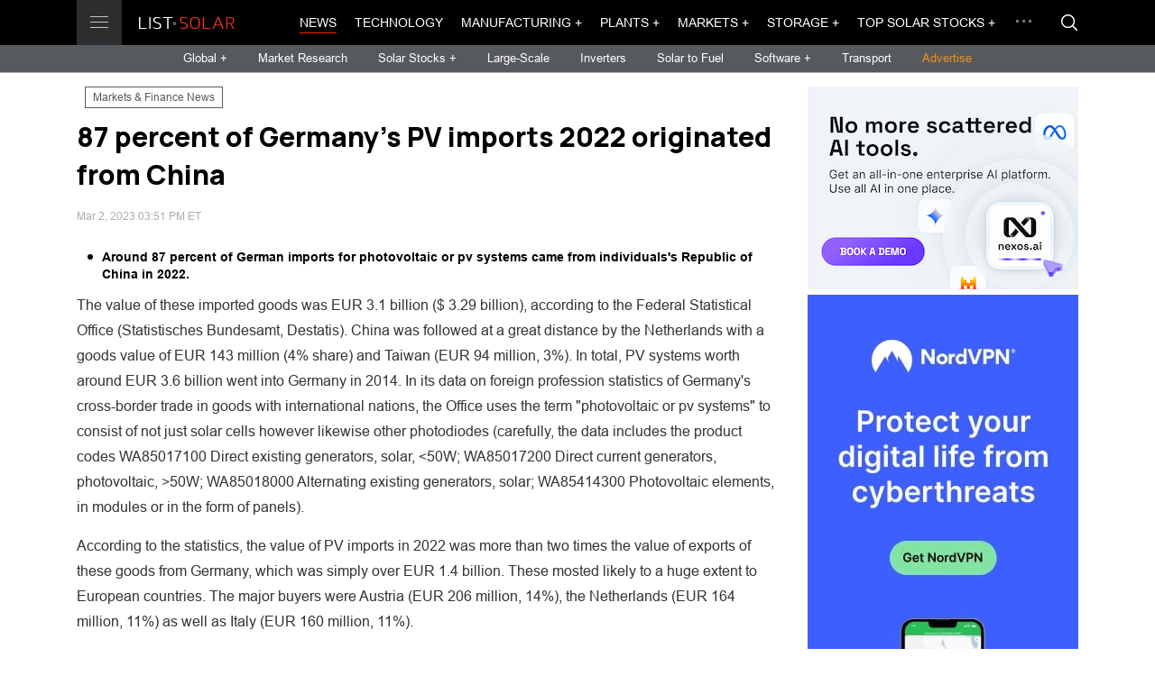

--- FILE ---
content_type: text/css
request_url: https://list.solar/styles/main.css
body_size: 10166
content:
/*! normalize.css v8.0.1 | MIT License | github.com/necolas/normalize.css */
@import url('https://fonts.googleapis.com/css2?family=Manrope:wght@200;300;400;500;600;700;800&display=swap');


html {
    line-height: 1.15;
    -webkit-text-size-adjust: 100%
}

body {
    margin: 0;
    min-width: 320px;
    font-family: 'Arial', sans-serif;
    color: #000;
    font-size: 16px;
    line-height: 1.4;
    font-weight: 400;
    background: #fff;
    -webkit-font-smoothing: antialiased;
    -moz-osx-font-smoothing: grayscale;
    text-rendering: optimizeLegibility
}

main {
    display: block
}

hr {
    -webkit-box-sizing: content-box;
    -moz-box-sizing: content-box;
    box-sizing: content-box;
    height: 0;
    overflow: visible
}

pre {
    font-family: monospace, monospace;
    font-size: 1em
}

a {
    background-color: transparent
}

abbr[title] {
    border-bottom: 0;
    text-decoration: underline;
    -webkit-text-decoration: underline dotted;
    -moz-text-decoration: underline dotted;
    text-decoration: underline dotted
}

b,
strong {
    font-weight: bolder
}

code,
kbd,
samp {
    font-family: monospace, monospace;
    font-size: 1em
}

small {
    font-size: 80%
}

sub,
sup {
    font-size: 75%;
    line-height: 0;
    position: relative;
    vertical-align: baseline
}

sub {
    bottom: -0.25em
}

sup {
    top: -0.5em
}

img {
    border-style: none
}

button,
input,
optgroup,
select,
textarea {
    font-family: inherit;
    font-size: 100%;
    line-height: 1.15;
    margin: 0
}

button,
input {
    overflow: visible
}

button,
select {
    text-transform: none
}

[type="button"],
[type="reset"],
[type="submit"],
button {
    -webkit-appearance: button
}

[type="button"]::-moz-focus-inner,
[type="reset"]::-moz-focus-inner,
[type="submit"]::-moz-focus-inner,
button::-moz-focus-inner {
    border-style: none;
    padding: 0
}

[type="button"]:-moz-focusring,
[type="reset"]:-moz-focusring,
[type="submit"]:-moz-focusring,
button:-moz-focusring {
    outline: 1px dotted ButtonText
}

fieldset {
    padding: .35em .75em .625em
}

legend {
    -webkit-box-sizing: border-box;
    -moz-box-sizing: border-box;
    box-sizing: border-box;
    color: inherit;
    display: table;
    max-width: 100%;
    padding: 0;
    white-space: normal
}

progress {
    vertical-align: baseline
}

textarea {
    overflow: auto
}

[type="checkbox"],
[type="radio"] {
    -webkit-box-sizing: border-box;
    -moz-box-sizing: border-box;
    box-sizing: border-box;
    padding: 0
}

[type="number"]::-webkit-inner-spin-button,
[type="number"]::-webkit-outer-spin-button {
    height: auto
}

[type="search"] {
    -webkit-appearance: textfield;
    outline-offset: -2px
}

[type="search"]::-webkit-search-decoration {
    -webkit-appearance: none
}

::-webkit-file-upload-button {
    -webkit-appearance: button;
    font: inherit
}

details {
    display: block
}

summary {
    display: list-item
}

template {
    display: none
}

[hidden] {
    display: none
}

.jq-checkbox,
.jq-radio {
    position: relative;
    display: inline-block;
    overflow: hidden;
    -webkit-user-select: none;
    -moz-user-select: none;
    -ms-user-select: none;
    user-select: none
}

.jq-checkbox input,
.jq-radio input {
    position: absolute;
    z-index: -1;
    margin: 0;
    padding: 0;
    opacity: 0
}

.jq-file {
    position: relative;
    display: inline-block;
    overflow: hidden
}

.jq-file input {
    position: absolute;
    top: 0;
    right: 0;
    height: auto;
    margin: 0;
    padding: 0;
    opacity: 0;
    font-size: 100px;
    line-height: 1em
}

.jq-file__name {
    overflow: hidden;
    white-space: nowrap;
    -o-text-overflow: ellipsis;
    text-overflow: ellipsis
}

.jq-select-multiple,
.jq-selectbox {
    position: relative;
    display: inline-block
}

.jq-select-multiple select,
.jq-selectbox select {
    position: absolute;
    top: 0;
    left: 0;
    width: 100%;
    height: 100%;
    margin: 0;
    padding: 0;
    opacity: 0
}

.jq-select-multiple li,
.jq-selectbox li {
    -webkit-user-select: none;
    -moz-user-select: none;
    -ms-user-select: none;
    user-select: none;
    white-space: nowrap
}

.jq-selectbox {
    z-index: 10
}

.jq-selectbox__select {
    position: relative
}

.jq-selectbox__select-text {
    overflow: hidden;
    -webkit-user-select: none;
    -moz-user-select: none;
    -ms-user-select: none;
    user-select: none;
    white-space: nowrap;
    -o-text-overflow: ellipsis;
    text-overflow: ellipsis
}

.jq-selectbox__dropdown {
    position: absolute
}

.jq-selectbox__search input {
    -webkit-appearance: textfield
}

.jq-selectbox__search input::-webkit-search-cancel-button,
.jq-selectbox__search input::-webkit-search-decoration {
    -webkit-appearance: none
}

.jq-selectbox__dropdown ul {
    position: relative;
    overflow: auto;
    overflow-x: hidden;
    list-style: none;
    -webkit-overflow-scrolling: touch
}

.jq-select-multiple ul {
    position: relative;
    overflow-x: hidden;
    -webkit-overflow-scrolling: touch
}

.jq-number {
    display: inline-block
}

.jq-number__field input {
    -moz-appearance: textfield;
    text-align: left
}

.jq-number__field input::-webkit-inner-spin-button,
.jq-number__field input::-webkit-outer-spin-button {
    margin: 0;
    -webkit-appearance: none
}

* {
    -webkit-box-sizing: border-box;
    -moz-box-sizing: border-box;
    box-sizing: border-box
}

:after,
:before {
    -webkit-box-sizing: border-box;
    -moz-box-sizing: border-box;
    box-sizing: border-box
}

#overlay {
    position: fixed;
    top: 0;
    left: 0;
    width: 100%;
    height: 100%;
    background: rgba(0, 0, 0, 0.7);
    display: none;
    z-index: 900
}

#main {
    width: 100%;
    overflow: hidden;
    min-height: 100vh
}

figure {
    margin: 0 0 11px
}

figure img {
    display: block;
    width: 100%
}

figcaption {
    color: #666;
    font-size: 12px;
    margin-top: 8px
}

.justify-content-start {
    -webkit-box-pack: start !important;
    -webkit-justify-content: flex-start !important;
    -moz-box-pack: start !important;
    -ms-flex-pack: start !important;
    justify-content: flex-start !important
}

.justify-content-center {
    -webkit-box-pack: center !important;
    -webkit-justify-content: center !important;
    -moz-box-pack: center !important;
    -ms-flex-pack: center !important;
    justify-content: center !important
}

.justify-content-end {
    -webkit-box-pack: end !important;
    -webkit-justify-content: flex-end !important;
    -moz-box-pack: end !important;
    -ms-flex-pack: end !important;
    justify-content: flex-end !important
}

.justify-content-around {
    -webkit-justify-content: space-around !important;
    -ms-flex-pack: distribute !important;
    justify-content: space-around !important
}

.justify-content-between {
    -webkit-box-pack: justify !important;
    -webkit-justify-content: space-between !important;
    -moz-box-pack: justify !important;
    -ms-flex-pack: justify !important;
    justify-content: space-between !important
}

.align-self-start {
    -webkit-align-self: flex-start !important;
    -ms-flex-item-align: start !important;
    align-self: flex-start !important
}

.align-self-center {
    -webkit-align-self: center !important;
    -ms-flex-item-align: center !important;
    align-self: center !important
}

.align-self-end {
    -webkit-align-self: flex-end !important;
    -ms-flex-item-align: end !important;
    align-self: flex-end !important
}

.flex-center-cont {
    display: -webkit-box;
    display: -webkit-flex;
    display: -moz-box;
    display: -ms-flexbox;
    display: flex;
    -webkit-flex-wrap: wrap;
    -ms-flex-wrap: wrap;
    flex-wrap: wrap;
    -webkit-box-align: center;
    -webkit-align-items: center;
    -moz-box-align: center;
    -ms-flex-align: center;
    align-items: center;
    -webkit-box-pack: center;
    -webkit-justify-content: center;
    -moz-box-pack: center;
    -ms-flex-pack: center;
    justify-content: center
}

.hidden {
    display: none !important
}

.show {
    display: block !important
}

.text-center {
    text-align: center !important
}

.text-left {
    text-align: left !important
}

.text-right {
    text-align: right !important
}

.text-justify {
    text-align: justify !important
}

.text-uppercase {
    text-transform: uppercase !important
}

.mr-auto {
    margin-right: auto !important
}

.ml-auto {
    margin-left: auto !important
}

.m-auto {
    margin-left: auto;
    margin-right: auto
}

.min-h-full {
    min-height: 100%
}

.h-full {
    height: 100%
}

.w-265 {
    width: 265px !important
}

.w-230 {
    width: 230px !important
}

.w-140 {
    width: 140px !important
}

.w-400 {
    width: 400px !important
}

.opacity-0_1 {
    opacity: .1 !important
}

.opacity-0_2 {
    opacity: .2 !important
}

.opacity-0_5 {
    opacity: .5 !important
}

[class*="z-index-"] {
    position: relative
}

.z-index-10 {
    z-index: 10
}

.z-index-20 {
    z-index: 20
}

.z-index-30 {
    z-index: 30
}

.z-index-50 {
    z-index: 50
}

.z-index-100 {
    z-index: 100
}

.p-0 {
    padding: 0 !important
}

.p-15 {
    padding: 15px !important
}

.pl-0 {
    padding-left: 0 !important
}

.pl-15 {
    padding-left: 15px !important
}

.pr-0 {
    padding-right: 0 !important
}

.pr-15 {
    padding-right: 15px !important
}

.pb-0 {
    padding-bottom: 0 !important
}

.pb-15 {
    padding-bottom: 15px !important
}

.pt-0 {
    padding-top: 0 !important
}

.pt-15 {
    padding-top: 15px !important
}

.m-0 {
    margin: 0 !important
}

.m-8 {
    margin: 8px !important
}

.m-10 {
    margin: 10px !important
}

.m-15 {
    margin: 15px !important
}

.m-20 {
    margin: 20px !important
}

.m-30 {
    margin: 30px !important
}

.m-50 {
    margin: 50px !important
}

.m-mini {
    margin: 4px !important
}

.mt-0 {
    margin-top: 0 !important
}

.mt-10 {
    margin-top: 10px !important
}

.mt-8 {
    margin-top: 8px !important
}

.mt-15 {
    margin-top: 15px !important
}

.mt-20 {
    margin-top: 20px !important
}

.mt-30 {
    margin-top: 30px !important
}

.mt-50 {
    margin-top: 50px !important
}

.mt-mini {
    margin-top: 4px !important
}

.mr-0 {
    margin-right: 0 !important
}

.mr-10 {
    margin-right: 10px !important
}

.mr-8 {
    margin-right: 8px !important
}

.mr-15 {
    margin-right: 15px !important
}

.mr-20 {
    margin-right: 20px !important
}

.mr-30 {
    margin-right: 30px !important
}

.mr-50 {
    margin-right: 50px !important
}

.mr-mini {
    margin-right: 4px !important
}

.mb-0 {
    margin-bottom: 0 !important
}

.mb-10 {
    margin-bottom: 10px !important
}

.mb-8 {
    margin-bottom: 8px !important
}

.mb-15 {
    margin-bottom: 15px !important
}

.mb-20 {
    margin-bottom: 20px !important
}

.mb-30 {
    margin-bottom: 30px !important
}

.mb-50 {
    margin-bottom: 50px !important
}

.mb-mini {
    margin-bottom: 4px !important
}

.ml-0 {
    margin-left: 0 !important
}

.ml-10 {
    margin-left: 10px !important
}

.ml-8 {
    margin-left: 8px !important
}

.ml-15 {
    margin-left: 15px !important
}

.ml-20 {
    margin-left: 20px !important
}

.ml-30 {
    margin-left: 30px !important
}

.ml-50 {
    margin-left: 50px !important
}

.ml-mini {
    margin-left: 4px !important
}

.main-container {
    max-width: 1140px;
    margin-right: auto;
    margin-left: auto;
    padding-right: 15px;
    padding-left: 15px
}

.main-cont {
    margin-top: 36px;
    margin-bottom: 36px
}

.aside {
    -webkit-box-flex: 0;
    -webkit-flex: 0 0 100%;
    -moz-box-flex: 0;
    -ms-flex: 0 0 100%;
    flex: 0 0 100%;
    max-width: 100%;
    padding-right: 15px;
    padding-left: 15px
}

.content {
    -webkit-box-flex: 0;
    -webkit-flex: 0 0 100%;
    -moz-box-flex: 0;
    -ms-flex: 0 0 100%;
    flex: 0 0 100%;
    max-width: 100%;
    padding-right: 15px;
    padding-left: 15px
}

.content-h {
    min-height: 1200px
}

.aside-small {
    -webkit-box-flex: 0;
    -webkit-flex: 0 0 50%;
    -moz-box-flex: 0;
    -ms-flex: 0 0 50%;
    flex: 0 0 50%;
    padding-right: 15px;
    padding-left: 15px
}

.content-small {
    -webkit-box-flex: 0;
    -webkit-flex: 0 0 50%;
    -moz-box-flex: 0;
    -ms-flex: 0 0 50%;
    flex: 0 0 50%;
    max-width: calc(100% - 300px);
    padding-right: 15px;
    padding-left: 15px
}

.flex-wrap {
    display: -webkit-box;
    display: -webkit-flex;
    display: -moz-box;
    display: -ms-flexbox;
    display: flex;
    -webkit-flex-wrap: wrap;
    -ms-flex-wrap: wrap;
    flex-wrap: wrap
}

.flex-p-wrap {
    margin-right: -15px;
    margin-left: -15px;
    display: -webkit-box;
    display: -webkit-flex;
    display: -moz-box;
    display: -ms-flexbox;
    display: flex;
    -webkit-flex-wrap: wrap;
    -ms-flex-wrap: wrap;
    flex-wrap: wrap
}

.flex-p-wrap>[class*="col-"] {
    padding-right: 15px;
    padding-left: 15px
}

.flex-p-large {
    margin-right: -30px;
    margin-left: -30px
}

.flex-p-large>[class*="col-"] {
    padding-right: 30px;
    padding-left: 30px
}

.flex-p-def {
    margin-right: -15px;
    margin-left: -15px
}

.flex-p-def>[class*="col-"] {
    padding-right: 15px;
    padding-left: 15px
}

.flex-p-small {
    margin-right: -8px;
    margin-left: -8px
}

.flex-p-small>[class*="col-"] {
    padding-right: 8px;
    padding-left: 8px
}

.col-auto {
    -webkit-box-flex: 0;
    -webkit-flex: 0 0 auto;
    -moz-box-flex: 0;
    -ms-flex: 0 0 auto;
    flex: 0 0 auto;
    width: auto;
    max-width: 100%
}

.col {
    -webkit-flex-basis: 0;
    -ms-flex-preferred-size: 0;
    flex-basis: 0;
    -webkit-box-flex: 1;
    -webkit-flex-grow: 1;
    -moz-box-flex: 1;
    -ms-flex-positive: 1;
    flex-grow: 1;
    max-width: 100%
}

.col-1-5 {
    width: 20%
}

.col-2-5 {
    width: 40%
}

.col-3-5 {
    width: 60%
}

.col-4-5 {
    width: 80%
}

.col-1-24 {
    width: 4.1667%
}

.col-1-12,
.col-2-24 {
    width: 8.3333%
}

.col-1-8,
.col-3-24 {
    width: 12.5%
}

.col-1-6,
.col-4-24 {
    width: 16.6667%
}

.col-5-24 {
    width: 20.8333%
}

.col-1-4,
.col-6-24 {
    width: 25%
}

.col-7-24 {
    width: 29.1667%
}

.col-1-3,
.col-8-24 {
    width: 33.3333%
}

.col-3-8,
.col-9-24 {
    width: 37.5%
}

.col-5-12,
.col-10-24 {
    width: 41.6667%
}

.col-11-24 {
    width: 45.8333%
}

.col-1-2,
.col-12-24 {
    width: 50%
}

.col-13-24 {
    width: 54.1667%
}

.col-7-12,
.col-14-24 {
    width: 58.3333%
}

.col-5-8,
.col-15-24 {
    width: 62.5%
}

.col-2-3,
.col-16-24 {
    width: 66.6667%
}

.col-17-24 {
    width: 70.8333%
}

.col-3-4,
.col-18-24 {
    width: 75%
}

.col-19-24 {
    width: 79.1667%
}

.col-5-6,
.col-20-24 {
    width: 83.3333%
}

.col-7-8,
.col-21-24 {
    width: 87.5%
}

.col-11-12,
.col-22-24 {
    width: 91.6667%
}

.col-23-24 {
    width: 95.8333%
}

.col-1,
.col-1-1,
.col-5-5,
.col-24-24 {
    width: 100%
}

@font-face {
    font-family: 'Arial';
    src: url('../fonts/Arial/Arial-ItalicMT.eot');
    src: local('Arial Italic'), local('Arial-ItalicMT'), url('../fonts/Arial/Arial-ItalicMT.eot?#iefix') format('embedded-opentype'), url('../fonts/Arial/Arial-ItalicMT.woff') format('woff'), url('../fonts/Arial/Arial-ItalicMT.ttf') format('truetype');
    font-weight: normal;
    font-style: italic
}

@font-face {
    font-family: 'Arial Narrow';
    src: url('../fonts/Arial/ArialNarrow-Bold.eot');
    src: local('Arial Narrow Bold'), local('ArialNarrow-Bold'), url('../fonts/Arial/ArialNarrow-Bold.eot?#iefix') format('embedded-opentype'), url('../fonts/Arial/ArialNarrow-Bold.woff') format('woff'), url('../fonts/Arial/ArialNarrow-Bold.ttf') format('truetype');
    font-weight: bold;
    font-style: normal
}

@font-face {
    font-family: 'Arial';
    src: url('../fonts/Arial/Arial-BoldItalicMT.eot');
    src: local('Arial Bold Italic'), local('Arial-BoldItalicMT'), url('../fonts/Arial/Arial-BoldItalicMT.eot?#iefix') format('embedded-opentype'), url('../fonts/Arial/Arial-BoldItalicMT.woff') format('woff'), url('../fonts/Arial/Arial-BoldItalicMT.ttf') format('truetype');
    font-weight: bold;
    font-style: italic
}

@font-face {
    font-family: 'Arial Narrow';
    src: url('../fonts/Arial/ArialNarrow.eot');
    src: local('Arial Narrow'), local('ArialNarrow'), url('../fonts/Arial/ArialNarrow.eot?#iefix') format('embedded-opentype'), url('../fonts/Arial/ArialNarrow.woff') format('woff'), url('../fonts/Arial/ArialNarrow.ttf') format('truetype');
    font-weight: normal;
    font-style: normal
}

@font-face {
    font-family: 'Arial Narrow';
    src: url('../fonts/Arial/ArialNarrow-Italic.eot');
    src: local('Arial Narrow Italic'), local('ArialNarrow-Italic'), url('../fonts/Arial/ArialNarrow-Italic.eot?#iefix') format('embedded-opentype'), url('../fonts/Arial/ArialNarrow-Italic.woff') format('woff'), url('../fonts/Arial/ArialNarrow-Italic.ttf') format('truetype');
    font-weight: normal;
    font-style: italic
}

@font-face {
    font-family: 'Arial';
    src: url('../fonts/Arial/ArialMT.eot');
    src: local('Arial'), local('ArialMT'), url('../fonts/Arial/ArialMT.eot?#iefix') format('embedded-opentype'), url('../fonts/Arial/ArialMT.woff') format('woff'), url('../fonts/Arial/ArialMT.ttf') format('truetype');
    font-weight: normal;
    font-style: normal
}

@font-face {
    font-family: 'Arial';
    src: url('../fonts/Arial/Arial-BoldMT.eot');
    src: local('Arial Bold'), local('Arial-BoldMT'), url('../fonts/Arial/Arial-BoldMT.eot?#iefix') format('embedded-opentype'), url('../fonts/Arial/Arial-BoldMT.woff') format('woff'), url('../fonts/Arial/Arial-BoldMT.ttf') format('truetype');
    font-weight: bold;
    font-style: normal
}

@font-face {
    font-family: 'Arial';
    src: url('../fonts/Arial/Arial-Black.eot');
    src: local('Arial Black'), local('Arial-Black'), url('../fonts/Arial/Arial-Black.eot?#iefix') format('embedded-opentype'), url('../fonts/Arial/Arial-Black.woff') format('woff'), url('../fonts/Arial/Arial-Black.ttf') format('truetype');
    font-weight: 900;
    font-style: normal
}

@font-face {
    font-family: 'Arial Narrow';
    src: url('../fonts/Arial/ArialNarrow-BoldItalic.eot');
    src: local('Arial Narrow Bold Italic'), local('ArialNarrow-BoldItalic'), url('../fonts/Arial/ArialNarrow-BoldItalic.eot?#iefix') format('embedded-opentype'), url('../fonts/Arial/ArialNarrow-BoldItalic.woff') format('woff'), url('../fonts/Arial/ArialNarrow-BoldItalic.ttf') format('truetype');
    font-weight: bold;
    font-style: italic
}

.icon {
    display: inline-block;
    vertical-align: top;
    fill: #fff
}

.icon--search {
    width: 18px;
    height: 18px
}

.icon--facebook {
    width: 8px;
    height: 16px
}

.icon--twitter {
    width: 16px;
    height: 13px
}

.icon--arrow-right {
    width: 8px;
    height: 14px
}

.hidden {
    display: none
}

.text-center {
    text-align: center
}

.text-left {
    text-align: left
}

.text-right {
    text-align: right
}

.text-justify {
    text-align: justify
}

.text-uppercase {
    text-transform: uppercase
}

a {
    color: #1174c7
}

a:hover {
    text-decoration: none;
    color: #ff1e00
}

.more-link {
    -webkit-transition: .3s all ease;
    -o-transition: .3s all ease;
    transition: .3s all ease;
    font-size: 13px;
    line-height: 1;
    text-decoration: none
}

.fw-100 {
    font-weight: 100 !important
}

.fw-300 {
    font-weight: 300 !important
}

.fw-500 {
    font-weight: 500 !important
}

.fw-700 {
    font-weight: 700 !important
}

.fw-bold {
    font-weight: bold !important
}

.fw-900 {
    font-weight: 900 !important
}

.h1,
.h2,
.h3,
.h4,
h1,
h2,
h3,
h4 {
    margin-top: 1em;
    margin-bottom: 1em;
    color: #000;
    font-family: 'Manrope', sans-serif;
}

.h1,
h1 {
    font-size: 26px;
    font-weight: 800;
}

.h2,
h2 {
    font-size: 24px;
    font-weight: 700;
     
}

.h3,
h3 {
    font-size: 22px;
    font-weight: 800;
    margin: 25px 0 1px;
    color: #800000;
}
.h4,
h4 {
    margin-top: 1em;
    margin-bottom: 1em;
    color: #000;
    
}


.category-title {
    color: #000;
    font-size: 16px;
    line-height: 1;
    font-weight: bold;
    text-transform: uppercase;
    position: relative;
    margin: 0 0 15px
}

.category-title span {
    background: #fff;
    padding-right: 12px;
    position: relative;
    z-index: 10;
    display: inline-block;
    vertical-align: top
}

.category-title:before {
    position: absolute;
    top: 50%;
    left: 0;
    margin-top: -4px;
    width: 100%;
    height: 8px;
    display: block;
    content: '';
    background: #f0f0f0
}

.main-title {
    margin: -7px 0 19px
}

p {
    color: #333;
    margin: 0 0 15px;
    line-height: 1.8
}

.list-dot {
    padding: 0;
    margin: 0;
    list-style: none
}

.list-dot a {
    text-decoration: none
}

.list-dot li {
    position: relative;
    padding: 0 0 0 28px;
    margin-bottom: 11px;
    font-size: 14px
}

.list-dot li:before {
    width: 6px;
    height: 6px;
    display: block;
    position: absolute;
    content: '';
    background: #000;
    border-radius: 100%;
    top: 6px;
    left: 12px
}

.tags {
    margin-top: 30px;
    margin-bottom: 30px;
    padding-left: 9px;
}

.tags__label {
    color: #de1400;
    font-size: 12px;
    line-height: 24px;
    margin-right: 5px;
    display: inline-block;
    vertical-align: top
}

.tags__list {
    display: -webkit-inline-box;
    display: -webkit-inline-flex;
    display: -moz-inline-box;
    display: -ms-inline-flexbox;
    display: inline-flex;
    -webkit-flex-wrap: wrap;
    -ms-flex-wrap: wrap;
    flex-wrap: wrap
}

.tags__list-item {
    margin-right: 5px;
    margin-bottom: 5px
}

.tags__list-link {
    height: 24px;
    border: 1px solid #de1400;
    -webkit-transition: .3s all ease;
    -o-transition: .3s all ease;
    transition: .3s all ease;
    text-align: center;
    padding: 0 8px;
    color: #de1400;
    font-size: 12px;
    line-height: 22px;
    display: block;
    text-decoration: none
}

.tags__list-link:hover {
    color: #000;
    border-color: #000
}

.source {
    display: inline-block;
    vertical-align: top;
    line-height: 24px
}

.source__label {
    display: inline-block;
    vertical-align: top;
    color: #333;
    font-size: 12px;
    margin-right: 5px
}

.source a {
    text-decoration: none;
    font-size: 12px
}

.select-styler {
    width: 100%;
    height: 30px;
    background: #fff;
    border: 1px solid #bdbdbd
}

.select-styler .jq-selectbox__select-text {
    color: #999;
    font-size: 14px;
    line-height: 28px;
    padding: 0 30px 0 15px
}

.select-styler .jq-selectbox__trigger {
    position: absolute;
    width: 30px;
    height: 30px;
    top: -1px;
    right: -1px
}

.select-styler .jq-selectbox__trigger-arrow {
    width: 0;
    height: 0;
    border-style: solid;
    border-width: 8px 7px 0 7px;
    border-color: rgba(0, 0, 0, 0.5) transparent transparent transparent;
    position: absolute;
    top: 50%;
    left: 50%;
    margin: -4px 0 0 -7px
}

.select-styler .jq-selectbox__dropdown {
    background: #f0f0f0;
    width: auto;
    margin: 3px -1px;
    left: 0;
    right: 0
}

.select-styler .jq-selectbox__dropdown ul {
    padding: 0;
    margin: 0;
    list-style: none
}

.select-styler .jq-selectbox__dropdown ul li {
    border-top: 1px solid #bdbdbd;
    color: #333;
    font-size: 14px;
    line-height: 1;
    padding: 8px 15px;
    cursor: pointer;
    -webkit-transition: .3s all ease;
    -o-transition: .3s all ease;
    transition: .3s all ease
}

.select-styler .jq-selectbox__dropdown ul li:first-child {
    border-top: 0
}

.select-styler .jq-selectbox__dropdown ul li:hover {
    background: #bdbdbd
}

.select-styler .jq-selectbox__dropdown ul li.sel {
    background: #666;
    color: #fff;
    cursor: default
}

.social {
    display: -webkit-inline-box;
    display: -webkit-inline-flex;
    display: -moz-inline-box;
    display: -ms-inline-flexbox;
    display: inline-flex;
    -webkit-flex-wrap: wrap;
    -ms-flex-wrap: wrap;
    flex-wrap: wrap
}

.social__item {
    margin-left: 8px
}

.social__item:first-child {
    margin-left: 0
}

.social__link {
    display: -webkit-box;
    display: -webkit-flex;
    display: -moz-box;
    display: -ms-flexbox;
    display: flex;
    -webkit-flex-wrap: wrap;
    -ms-flex-wrap: wrap;
    flex-wrap: wrap;
    -webkit-box-align: center;
    -webkit-align-items: center;
    -moz-box-align: center;
    -ms-flex-align: center;
    align-items: center;
    -webkit-box-pack: center;
    -webkit-justify-content: center;
    -moz-box-pack: center;
    -ms-flex-pack: center;
    justify-content: center;
    width: 30px;
    height: 30px;
    border-radius: 100%;
    -webkit-transition: .3s all ease;
    -o-transition: .3s all ease;
    transition: .3s all ease;
    border: 1px solid #252526;
    background: #19191c
}

.social__link .icon {
    fill: #a3a3a4;
    -webkit-transition: .3s all ease;
    -o-transition: .3s all ease;
    transition: .3s all ease
}

.social__link:hover {
    background: #1174c7;
    border-color: #1174c7
}

.social__link:hover .icon {
    fill: #fff
}

.header__top {
    background: #000;
    height: 50px;
    position: relative;
    z-index: 150
}

.header__btn {
    width: 50px;
    height: 50px;
    display: inline-block;
    vertical-align: top;
    background: #2c2d2f;
    padding: 18px 0 0 15px;
    text-decoration: none
}

.header__btn span {
    width: 20px;
    height: 1px;
    background: #c5c5c5;
    display: block;
    margin-top: 5px
}

.header__btn span:first-child {
    margin-top: 0
}

.header__top-cont {
    -webkit-box-flex: 0;
    -webkit-flex: 0 0 calc(100% - 175px);
    -moz-box-flex: 0;
    -ms-flex: 0 0 calc(100% - 175px);
    flex: 0 0 calc(100% - 175px);
    max-width: calc(100% - 175px);
    position: relative;
    padding-right: 50px
}

.header__logo-wrap {
    -webkit-box-flex: 0;
    -webkit-flex: 0 0 175px;
    -moz-box-flex: 0;
    -ms-flex: 0 0 175px;
    flex: 0 0 175px;
    max-width: 175px;
    position: static;
    margin-left: -15px
}

.header__logo {
    display: inline-block;
    vertical-align: top;
    background: url('images/solar-logo.svg') no-repeat center;
    /*background-size: cover; */
    width: 106px;
    height: 13px;
    margin: 19px 0 0 19px
}

.header__btn-search {
    width: 50px;
    height: 50px;
    display: -webkit-box;
    display: -webkit-flex;
    display: -moz-box;
    display: -ms-flexbox;
    display: flex;
    vertical-align: top;
    -webkit-flex-wrap: wrap;
    -ms-flex-wrap: wrap;
    flex-wrap: wrap;
    -webkit-box-align: center;
    -webkit-align-items: center;
    -moz-box-align: center;
    -ms-flex-align: center;
    align-items: center;
    -webkit-box-pack: center;
    -webkit-justify-content: center;
    -moz-box-pack: center;
    -ms-flex-pack: center;
    justify-content: center;
    right: -30px;
    top: 0;
    position: absolute
}

.header__nav {
    position: relative;
    padding-right: 22px;
    padding-left: 15px;
    text-align: right;
    display: none
}

.header__nav-list {
    display: -webkit-inline-box;
    display: -webkit-inline-flex;
    display: -moz-inline-box;
    display: -ms-inline-flexbox;
    display: inline-flex;
    vertical-align: top;
    -webkit-flex-wrap: wrap;
    -ms-flex-wrap: wrap;
    flex-wrap: wrap
}

.header__nav-item {
    margin-right: 15px;
    position: relative
}

.header__nav-item--active .header__nav-dropdown {
    opacity: 1;
    visibility: visible
}

.header__nav-item--active .header__nav-link {
    color: #fff
}

.header__nav-item--active .header__nav-link:before {
    left: 0;
    width: 100%
}

.header__nav-link {
    color: #fff;
    font-size: 14px;
    line-height: 1;
    text-transform: uppercase;
    text-align: left;
    text-decoration: none;
    position: relative;
    display: block;
    padding: 18px 0
}

.header__nav-link:before {
    position: absolute;
    top: 36px;
    left: 50%;
    background: #ff1e00;
    display: block;
    content: '';
    width: 0;
    height: 1px
}

.header__nav-link--active,
.header__nav-link:hover {
    color: #fff
}

.header__nav-link--active:before,
.header__nav-link:hover:before {
    left: 0;
    width: 100%
}

.header__nav-drop {
    position: absolute;
    top: 50px;
    width: 100%;
    min-height: 50px;
    -webkit-transition: .5s all ease;
    -o-transition: .5s all ease;
    transition: .5s all ease;
    background: #2c2d2f;
    -webkit-box-shadow: 0 8px 17px 2px rgba(0, 0, 0, 0.14), 0 3px 14px 2px rgba(0, 0, 0, 0.12), 0 5px 5px -3px rgba(0, 0, 0, 0.2);
    box-shadow: 0 8px 17px 2px rgba(0, 0, 0, 0.14), 0 3px 14px 2px rgba(0, 0, 0, 0.12), 0 5px 5px -3px rgba(0, 0, 0, 0.2);
    z-index: 100;
    padding: 15px 0;
    -webkit-transform: translate(0, -200%);
    -ms-transform: translate(0, -200%);
    transform: translate(0, -200%);
    opacity: 0;
    visibility: hidden
}

.header__nav-drop--sub {
    top: 80px;
    background: #575a5d;
    z-index: 30
}

.header__nav-drop--active {
    -webkit-transform: translate(0, 0);
    -ms-transform: translate(0, 0);
    transform: translate(0, 0);
    opacity: 1;
    visibility: visible
}

.header__nav-title {
    color: #fff;
    font-size: 14px;
    line-height: 1;
    text-transform: uppercase;
    margin: 0 0 15px
}

.header__nav-sub-item {
    margin-bottom: 8px
}

.header__nav-sub-link {
    color: #fff;
    font-size: 14px;
    line-height: 1;
    text-decoration: none
}

.header__nav-sub-link:hover {
    text-decoration: underline
}

.header__nav-dropdown {
    position: absolute;
    width: 200px;
    min-height: 50px;
    background: #2c2d2f;
    right: -18px;
    top: 48px;
    -webkit-box-shadow: 0 8px 17px 2px rgba(0, 0, 0, 0.14), 0 3px 14px 2px rgba(0, 0, 0, 0.12), 0 5px 5px -3px rgba(0, 0, 0, 0.2);
    box-shadow: 0 8px 17px 2px rgba(0, 0, 0, 0.14), 0 3px 14px 2px rgba(0, 0, 0, 0.12), 0 5px 5px -3px rgba(0, 0, 0, 0.2);
    opacity: 0;
    visibility: hidden
}

.header__nav-dropdown:before {
    bottom: 100%;
    right: 15px;
    border: solid transparent;
    content: " ";
    height: 0;
    width: 0;
    position: absolute;
    pointer-events: none;
    border-color: rgba(44, 45, 47, 0);
    border-bottom-color: #2c2d2f;
    border-width: 8px
}

.header__drop {
    width: 22px;
    height: 50px;
    text-align: center;
    position: absolute;
    top: 0;
    right: 0
}

.header__drop:hover .header__drop-cont {
    opacity: 1;
    visibility: visible
}

.header__drop-dots {
    display: inline-block;
    padding: 22px 0 5px;
    cursor: pointer
}

.header__drop-dots span {
    display: inline-block;
    vertical-align: top;
    margin: 0 2px;
    width: 3px;
    height: 3px;
    border-radius: 100%;
    background: gray
}

.header__drop-cont {
    position: absolute;
    width: 200px;
    min-height: 50px;
    background: #2c2d2f;
    right: -11px;
    top: 42px;
    -webkit-box-shadow: 0 8px 17px 2px rgba(0, 0, 0, 0.14), 0 3px 14px 2px rgba(0, 0, 0, 0.12), 0 5px 5px -3px rgba(0, 0, 0, 0.2);
    box-shadow: 0 8px 17px 2px rgba(0, 0, 0, 0.14), 0 3px 14px 2px rgba(0, 0, 0, 0.12), 0 5px 5px -3px rgba(0, 0, 0, 0.2);
    opacity: 0;
    visibility: hidden
}

.header__drop-cont:before {
    bottom: 100%;
    right: 15px;
    border: solid transparent;
    content: " ";
    height: 0;
    width: 0;
    position: absolute;
    pointer-events: none;
    border-color: rgba(44, 45, 47, 0);
    border-bottom-color: #2c2d2f;
    border-width: 8px
}

.header__drop-list {
    text-align: left
}

.header__drop-item {
    border-top: 1px solid rgba(255, 255, 255, 0.1)
}

.header__drop-item:first-child {
    border-top: 0
}

.header__drop-link {
    color: #fff;
    font-size: 14px;
    line-height: 1;
    display: block;
    padding: 8px 15px;
    text-decoration: none;
    -webkit-transition: .3s all ease;
    -o-transition: .3s all ease;
    transition: .3s all ease
}

.header__drop-link:hover {
    background: rgba(0, 0, 0, 0.5);
    color: #fff
}

.header__cont {
    background: #575a5d;
    position: relative;
    border-bottom: 1px solid #adadad;
    z-index: 40
}

.header__sub-nav {
    z-index: 40;
    display: none;
    -webkit-box-orient: horizontal;
    -webkit-box-direction: normal;
    -webkit-flex-direction: row;
    -moz-box-orient: horizontal;
    -moz-box-direction: normal;
    -ms-flex-direction: row;
    flex-direction: row;
    -webkit-box-pack: center;
    -webkit-justify-content: center;
    -moz-box-pack: center;
    -ms-flex-pack: center;
    justify-content: center
}

.header__sub-nav-item {
    margin: 0 17px
}

.header__sub-nav-link {
    color: #fff;
    font-size: 13px;
    line-height: 30px;
    text-decoration: none
}

.header__sub-nav-link:hover {
    color: #ff1e00
}


.header__sub-nav-link.adv {
    color: #ED9121!important;
}
.header__sub-nav-link.adv:hover {
    color: #ff1e00!important;
}


.header__sub-nav-link.header__nav-link--active {
    color: #ff1e00
}

.header__menu {
    position: absolute;
    top: 50px;
    width: 100%;
    left: 0;
    background: #2c2d2f;
    min-height: 50px;
    -webkit-box-shadow: 0 8px 17px 2px rgba(0, 0, 0, 0.14), 0 3px 14px 2px rgba(0, 0, 0, 0.12), 0 5px 5px -3px rgba(0, 0, 0, 0.2);
    box-shadow: 0 8px 17px 2px rgba(0, 0, 0, 0.14), 0 3px 14px 2px rgba(0, 0, 0, 0.12), 0 5px 5px -3px rgba(0, 0, 0, 0.2);
    display: none
}

.header__menu-item {
    border-top: 1px solid rgba(255, 255, 255, 0.1);
    position: relative
}

.header__menu-item:first-child {
    border-top: 0
}

.header__menu-link {
    display: block;
    padding: 10px 30px 10px 15px;
    text-decoration: none;
    font-size: 14px;
    line-height: 1;
    color: #fff !important
}

.header__menu-link--active {
    background: rgba(255, 255, 255, 0.1)
}

.header__menu-arrow {
    position: absolute;
    width: 30px;
    height: 34px;
    top: 0;
    right: 0;
    z-index: 10;
    display: -webkit-box;
    display: -webkit-flex;
    display: -moz-box;
    display: -ms-flexbox;
    display: flex;
    -webkit-flex-wrap: wrap;
    -ms-flex-wrap: wrap;
    flex-wrap: wrap;
    -webkit-box-align: center;
    -webkit-align-items: center;
    -moz-box-align: center;
    -ms-flex-align: center;
    align-items: center;
    -webkit-box-pack: center;
    -webkit-justify-content: center;
    -moz-box-pack: center;
    -ms-flex-pack: center;
    justify-content: center;
    cursor: pointer;
    -webkit-transition: .3s all ease;
    -o-transition: .3s all ease;
    transition: .3s all ease
}

.header__menu-arrow--active {
    -webkit-transform: rotate(90deg);
    -ms-transform: rotate(90deg);
    transform: rotate(90deg)
}

.header__menu-drop {
    position: static;
    top: auto;
    left: auto;
    padding: 0;
    display: none
}

.header__menu-cont {
    width: 100%;
    max-width: 100%;
    min-height: 50px;
    background: #575a5d;
    position: relative;
    -webkit-box-shadow: 0 8px 17px 2px rgba(0, 0, 0, 0.14), 0 3px 14px 2px rgba(0, 0, 0, 0.12), 0 5px 5px -3px rgba(0, 0, 0, 0.2);
    box-shadow: 0 8px 17px 2px rgba(0, 0, 0, 0.14), 0 3px 14px 2px rgba(0, 0, 0, 0.12), 0 5px 5px -3px rgba(0, 0, 0, 0.2)
}

.header__menu-cont:before {
    right: 100%;
    top: 10px;
    border: solid transparent;
    content: " ";
    height: 0;
    width: 0;
    position: absolute;
    pointer-events: none;
    border-color: rgba(87, 90, 93, 0);
    border-right-color: #575a5d;
    border-width: 8px
}

.header__menu-sub-item {
    border-top: 1px solid rgba(255, 255, 255, 0.1)
}

.header__menu-sub-item:first-child {
    border-top: 0
}

.header__menu-sub-link {
    color: #fff !important;
    font-size: 14px;
    line-height: 1;
    padding: 10px 15px;
    display: block;
    text-decoration: none
}

.header__menu-sub-link:hover {
    background: #333
}

.bn-large {
    margin: 15px 0;
    text-align: center
}

.bn-large img {
    max-width: 100%
}

.bn-block {
    margin-bottom: 30px;
    z-index: 500;
    max-width: 300px
}

.bn-block img {
    width: 100%;
    display: block
}

.bn-fix {
    margin-bottom: 30px;
    z-index: 500;
    max-width: 300px;
    width: 300px
}

.bn-fix-wrap {
    position: relative;
    min-height: 30px
}

.bn-fix img {
    width: 100%;
    display: block
}

.news-list__item {
    margin-bottom: 15px;
    display: -webkit-box;
    display: -webkit-flex;
    display: -moz-box;
    display: -ms-flexbox;
    display: flex;
    -webkit-flex-wrap: wrap;
    -ms-flex-wrap: wrap;
    flex-wrap: wrap
}

.news-list__item--img-small .news-list__img-cont {
    width: 45px;
    margin-right: 10px
}

.news-list__item--img-small .news-list__name {
    margin-top: 0
}

.news-list__img-cont {
    width: 130px;
    margin-right: 15px
}

.news-list__img {
    display: block;
    width: 100%
}

.news-list__name {
    color: #000;
    font-size: 14px;
    line-height: 1.4;
    text-decoration: none;
    -webkit-transition: .3s all ease;
    -o-transition: .3s all ease;
    transition: .3s all ease;
    display: block
}

.news-list__name:hover {
    color: #1174c7
}

.news-list .col-1 .news-list__name {
    margin-top: 0
}

.item-time {
    color: #adadad;
    font-size: 12px;
    line-height: 1;
    margin-top: 7px
}

.news-group {
    margin-bottom: 60px
}

.news-group-wrap {
    margin-top: 56px
}

.news-list-l {
    margin: 5px 0 0
}

.news-list-l__item {
    margin-bottom: 17px
}

.news-list-l__name {
    color: #000;
    font-size: 16px;
    line-height: 1.2;
    font-weight: bold;
    display: block;
    margin-bottom: 6px;
    text-decoration: none
}

.news-list-l__name:hover {
    color: #1174c7
}

.news-list-l__text {
    color: #333;
    font-size: 14px;
    line-height: 1.4
}

.installers {
    margin-top: -24px;
    margin-bottom: 30px
}

.installers .select-styler {
    width: 203px;
    margin: -4px 0 0
}

.installers__list {
    margin-top: 10px
}

.installers__list-item {
    margin-bottom: 5px;
    display: -webkit-box;
    display: -webkit-flex;
    display: -moz-box;
    display: -ms-flexbox;
    display: flex;
    -webkit-flex-wrap: wrap;
    -ms-flex-wrap: wrap;
    flex-wrap: wrap
}

.installers__list-img {
    display: block;
    -webkit-box-flex: 0;
    -webkit-flex: 0 0 45px;
    -moz-box-flex: 0;
    -ms-flex: 0 0 45px;
    flex: 0 0 45px;
    max-width: 45px;
    -webkit-align-self: center;
    -ms-flex-item-align: center;
    align-self: center
}

.installers__list-img img {
    display: block;
    width: 100%
}

.installers__list-col {
    -webkit-box-flex: 0;
    -webkit-flex: 0 0 auto;
    -moz-box-flex: 0;
    -ms-flex: 0 0 auto;
    flex: 0 0 auto;
    width: auto;
    max-width: 100%;
    -webkit-align-self: center;
    -ms-flex-item-align: center;
    align-self: center;
    padding-left: 12px
}

.installers__list-name {
    color: #000;
    font-size: 14px;
    line-height: 1;
    font-weight: normal;
    -webkit-transition: .3s all ease;
    -o-transition: .3s all ease;
    transition: .3s all ease;
    text-decoration: none
}

.installers__list-name:hover {
    color: #1174c7
}

.footer {
    background: #000;
    padding: 42px 0;
    position: relative
}

.footer__copy-lang {
    color: #fff;
    font-size: 13px;
    line-height: 1;
    padding-top: 15px
}

.footer__text {
    margin-top: 30px;
    color: rgba(255, 255, 255, 0.5);
    font-size: 13px;
    line-height: 1.4
}

.footer__logo {
    display: inline-block;
    vertical-align: top;
    background: url('images/solar-logo.svg') no-repeat center;
    /* background-size: cover; */
    width: 106px;
    height: 13px;
    margin: 9px 0 0
}



.footer__list-item {
    margin-bottom: 15px
}

.footer__list-link {
    color: #fff;
    font-size: 12px;
    line-height: 1;
    text-decoration: none;
    text-transform: uppercase
}

.footer-2 {
    background: #000;
    padding: 30px 0;
    position: relative
}

.pagination {
    margin: 30px 0;
    display: -webkit-box;
    display: -webkit-flex;
    display: -moz-box;
    display: -ms-flexbox;
    display: flex;
    -webkit-box-orient: horizontal;
    -webkit-box-direction: normal;
    -webkit-flex-direction: row;
    -moz-box-orient: horizontal;
    -moz-box-direction: normal;
    -ms-flex-direction: row;
    flex-direction: row;
    -webkit-box-pack: center;
    -webkit-justify-content: center;
    -moz-box-pack: center;
    -ms-flex-pack: center;
    justify-content: center
}

.pagination__item {
    margin: 0 2px
}

.pagination__link {
    display: block;
    height: 16px;
    border: 1px solid #adadad;
    -webkit-transition: .3s all ease;
    -o-transition: .3s all ease;
    transition: .3s all ease;
    color: #adadad;
    font-size: 11px;
    line-height: 14px;
    padding: 0 3px;
    text-decoration: none;
    text-align: center
}

.pagination__link--active,
.pagination__link:hover {
    background: -webkit-linear-gradient(top, #8c8c8c 0, #bdbdbd 100%);
    background: -webkit-gradient(linear, left top, left bottom, from(#8c8c8c), to(#bdbdbd));
    background: -o-linear-gradient(top, #8c8c8c 0, #bdbdbd 100%);
    background: linear-gradient(to bottom, #8c8c8c 0, #bdbdbd 100%);
    color: #fff
}

.pagination__dots {
    color: #333;
    font-size: 14px;
    line-height: 16px
}

.modal {
    position: absolute;
    top: 100px;
    left: 50%;
    width: 100%;
    width: 600px;
    min-height: 100px;
    background: #fff;
    opacity: 0;
    -webkit-transform: translate(-50%, 0) scale(0.5);
    -ms-transform: translate(-50%, 0) scale(0.5);
    transform: translate(-50%, 0) scale(0.5);
    -webkit-transition: .3s all ease;
    -o-transition: .3s all ease;
    transition: .3s all ease;
    z-index: -1;
    visibility: hidden
}

.modal__in {
    z-index: 1004;
    opacity: 1;
    visibility: visible;
    -webkit-transform: translate(-50%, 0) scale(1);
    -ms-transform: translate(-50%, 0) scale(1);
    transform: translate(-50%, 0) scale(1)
}

.modal__btn-close {
    color: inherit
}

.modal__close {
    position: absolute;
    top: -25px;
    right: 5px;
    background: url("data:image/svg+xml;charset=utf-8,%3C?xml version='1.0' encoding='utf-8'?%3E %3C!-- Generator: Adobe Illustrator 21.1.0, SVG Export Plug-In . SVG Version: 6.00 Build 0) --%3E %3Csvg version='1.1' id='Слой_1' xmlns='http://www.w3.org/2000/svg' xmlns:xlink='http://www.w3.org/1999/xlink' x='0px' y='0px' viewBox='0 0 980 996.2' style='enable-background:new 0 0 980 996.2;' xml:space='preserve' fill='%23fff'%3E %3Cg%3E %3Cpath d='M513.4,498.1l462-470.8c6.2-6.3,6.1-16.5-0.2-22.7s-16.5-6.1-22.7,0.2L490,476L27.5,4.8C21.3-1.5,11.1-1.6,4.8,4.6 S-1.6,21,4.6,27.3l462,470.8L5.5,968.9c-6.2,6.3-6.1,16.5,0.2,22.7c3.1,3.1,7.2,4.6,11.2,4.6c4.2,0,8.3-1.6,11.5-4.8L490,520.2 l461.6,471.2c3.1,3.2,7.3,4.8,11.5,4.8c4.1,0,8.1-1.5,11.2-4.6c6.3-6.2,6.4-16.4,0.2-22.7L513.4,498.1z'/%3E %3C/g%3E %3C/svg%3E") no-repeat center;
    background-size: cover;
    width: 26px;
    height: 26px;
    display: block;
    cursor: pointer
}

.modal__body {
    padding: 15px
}

.modal__info-text {
    text-align: center;
    color: #000;
    font-size: 14px;
    line-height: 1.2;
    margin: 10px 0 0
}

.modal .category-title {
    text-align: center;
    padding: 15px 15px 0;
    margin: 0
}

.modal .most-readable__title {
    font-size: 14px
}

#search-modal {
    position: fixed;
    top: 0 !important;
    width: 100%;
    height: 100%;
    background: rgba(0, 0, 0, 0.8)
}

#search-modal .modal__close {
    top: 15px;
    right: 15px
}

.search-modal__body {
    margin: auto;
    padding: 50px 15px 10px;
    max-width: 960px
}

.search-modal__row {
    position: relative
}

.search-modal__input {
    border: 0;
    border-bottom: 1px solid #6a6a6c;
    outline: 0;
    padding: 15px 0;
    color: #fff;
    font-size: 18px;
    line-height: 1;
    font-weight: bold;
    width: 100%;
    background: transparent
}

.search-modal__input:active+.search-modal__line,
.search-modal__input:focus+.search-modal__line {
    width: 100%;
    left: 0
}

.search-modal__line {
    position: absolute;
    left: 50%;
    top: 52px;
    width: 0;
    height: 1px;
    background: #fff;
    -webkit-transition: .3s all ease;
    -o-transition: .3s all ease;
    transition: .3s all ease
}

.search-modal__advanced-search {
    color: #f0f0f0;
    font-size: 14px;
    line-height: 1;
    display: inline-block;
    vertical-align: top;
    text-decoration: none;
    margin: 10px 0 0;
    -webkit-transition: .3s all ease;
    -o-transition: .3s all ease;
    transition: .3s all ease
}

.search-modal__advanced-search:hover {
    color: #1174c7
}

.search-modal__submit {
    position: absolute;
    top: 20px;
    right: 0;
    border: 0;
    padding: 0;
    background: transparent;
    display: block;
    text-decoration: none;
    cursor: pointer;
    outline: 0
}

.search-modal__submit .icon {
    fill: #ff1e00
}

.also-read {
    margin-top: 90px
}

@media(min-width:576px) {
    .col-sm-1-5 {
        width: 20%
    }
    .col-sm-2-5 {
        width: 40%
    }
    .col-sm-3-5 {
        width: 60%
    }
    .col-sm-4-5 {
        width: 80%
    }
    .col-sm-1-24 {
        width: 4.1667%
    }
    .col-sm-1-12,
    .col-sm-2-24 {
        width: 8.3333%
    }
    .col-sm-1-8,
    .col-sm-3-24 {
        width: 12.5%
    }
    .col-sm-1-6,
    .col-sm-4-24 {
        width: 16.6667%
    }
    .col-sm-5-24 {
        width: 20.8333%
    }
    .col-sm-1-4,
    .col-sm-6-24 {
        width: 25%
    }
    .col-sm-7-24 {
        width: 29.1667%
    }
    .col-sm-1-3,
    .col-sm-8-24 {
        width: 33.3333%
    }
    .col-sm-3-8,
    .col-sm-9-24 {
        width: 37.5%
    }
    .col-sm-5-12,
    .col-sm-10-24 {
        width: 41.6667%
    }
    .col-sm-11-24 {
        width: 45.8333%
    }
    .col-sm-1-2,
    .col-sm-12-24 {
        width: 50%
    }
    .col-sm-13-24 {
        width: 54.1667%
    }
    .col-sm-7-12,
    .col-sm-14-24 {
        width: 58.3333%
    }
    .col-sm-5-8,
    .col-sm-15-24 {
        width: 62.5%
    }
    .col-sm-2-3,
    .col-sm-16-24 {
        width: 66.6667%
    }
    .col-sm-17-24 {
        width: 70.8333%
    }
    .col-sm-3-4,
    .col-sm-18-24 {
        width: 75%
    }
    .col-sm-19-24 {
        width: 79.1667%
    }
    .col-sm-5-6,
    .col-sm-20-24 {
        width: 83.3333%
    }
    .col-sm-7-8,
    .col-sm-21-24 {
        width: 87.5%
    }
    .col-sm-11-12,
    .col-sm-22-24 {
        width: 91.6667%
    }
    .col-sm-23-24 {
        width: 95.8333%
    }
    .col-sm-1,
    .col-sm-1-1,
    .col-sm-5-5,
    .col-sm-24-24 {
        width: 100%
    }
    .header__logo-wrap {
        position: relative;
        margin-left: 0
    }
    .header__btn-search {
        right: -15px
    }
    .header__menu {
        width: 250px
    }
    .search-modal__body {
        padding: 100px 15px 10px
    }
    .search-modal__input {
        font-size: 24px
    }
    .search-modal__line {
        top: 58px
    }
}

@media(min-width:768px) {
    .col-md-1-5 {
        width: 20%
    }
    .col-md-2-5 {
        width: 40%
    }
    .col-md-3-5 {
        width: 60%
    }
    .col-md-4-5 {
        width: 80%
    }
    .col-md-1-24 {
        width: 4.1667%
    }
    .col-md-1-12,
    .col-md-2-24 {
        width: 8.3333%
    }
    .col-md-1-8,
    .col-md-3-24 {
        width: 12.5%
    }
    .col-md-1-6,
    .col-md-4-24 {
        width: 16.6667%
    }
    .col-md-5-24 {
        width: 20.8333%
    }
    .col-md-1-4,
    .col-md-6-24 {
        width: 25%
    }
    .col-md-7-24 {
        width: 29.1667%
    }
    .col-md-1-3,
    .col-md-8-24 {
        width: 33.3333%
    }
    .col-md-3-8,
    .col-md-9-24 {
        width: 37.5%
    }
    .col-md-5-12,
    .col-md-10-24 {
        width: 41.6667%
    }
    .col-md-11-24 {
        width: 45.8333%
    }
    .col-md-1-2,
    .col-md-12-24 {
        width: 50%
    }
    .col-md-13-24 {
        width: 54.1667%
    }
    .col-md-7-12,
    .col-md-14-24 {
        width: 58.3333%
    }
    .col-md-5-8,
    .col-md-15-24 {
        width: 62.5%
    }
    .col-md-2-3,
    .col-md-16-24 {
        width: 66.6667%
    }
    .col-md-17-24 {
        width: 70.8333%
    }
    .col-md-3-4,
    .col-md-18-24 {
        width: 75%
    }
    .col-md-19-24 {
        width: 79.1667%
    }
    .col-md-5-6,
    .col-md-20-24 {
        width: 83.3333%
    }
    .col-md-7-8,
    .col-md-21-24 {
        width: 87.5%
    }
    .col-md-11-12,
    .col-md-22-24 {
        width: 91.6667%
    }
    .col-md-23-24 {
        width: 95.8333%
    }
    .col-md-1,
    .col-md-1-1,
    .col-md-5-5,
    .col-md-24-24 {
        width: 100%
    }
    .h1,
    h1 {
        font-size: 30px
    }
    .h2,
    h2 {
        font-size: 22px
    }
    .h3,
    h3 {
        font-size: 18px
    }
    .modal__close {
        right: -25px
    }
    .modal__body {
        padding: 15px 30px
    }
}

@media(min-width:992px) {
    .col-lg-1-5 {
        width: 20%
    }
    .col-lg-2-5 {
        width: 40%
    }
    .col-lg-3-5 {
        width: 60%
    }
    .col-lg-4-5 {
        width: 80%
    }
    .col-lg-1-24 {
        width: 4.1667%
    }
    .col-lg-1-12,
    .col-lg-2-24 {
        width: 8.3333%
    }
    .col-lg-1-8,
    .col-lg-3-24 {
        width: 12.5%
    }
    .col-lg-1-6,
    .col-lg-4-24 {
        width: 16.6667%
    }
    .col-lg-5-24 {
        width: 20.8333%
    }
    .col-lg-1-4,
    .col-lg-6-24 {
        width: 25%
    }
    .col-lg-7-24 {
        width: 29.1667%
    }
    .col-lg-1-3,
    .col-lg-8-24 {
        width: 33.3333%
    }
    .col-lg-3-8,
    .col-lg-9-24 {
        width: 37.5%
    }
    .col-lg-5-12,
    .col-lg-10-24 {
        width: 41.6667%
    }
    .col-lg-11-24 {
        width: 45.8333%
    }
    .col-lg-1-2,
    .col-lg-12-24 {
        width: 50%
    }
    .col-lg-13-24 {
        width: 54.1667%
    }
    .col-lg-7-12,
    .col-lg-14-24 {
        width: 58.3333%
    }
    .col-lg-5-8,
    .col-lg-15-24 {
        width: 62.5%
    }
    .col-lg-2-3,
    .col-lg-16-24 {
        width: 66.6667%
    }
    .col-lg-17-24 {
        width: 70.8333%
    }
    .col-lg-3-4,
    .col-lg-18-24 {
        width: 75%
    }
    .col-lg-19-24 {
        width: 79.1667%
    }
    .col-lg-5-6,
    .col-lg-20-24 {
        width: 83.3333%
    }
    .col-lg-7-8,
    .col-lg-21-24 {
        width: 87.5%
    }
    .col-lg-11-12,
    .col-lg-22-24 {
        width: 91.6667%
    }
    .col-lg-23-24 {
        width: 95.8333%
    }
    .col-lg-1,
    .col-lg-1-1,
    .col-lg-5-5,
    .col-lg-24-24 {
        width: 100%
    }
    .bn-large {
        margin: 30px 0
    }
}

@media(min-width:1025px) {
    .header__menu-item:hover .header__menu-link {
        background: rgba(255, 255, 255, 0.1)
    }
    .header__menu-item:hover .header__menu-drop {
        display: block
    }
    .aside {
        -webkit-box-flex: 0;
        -webkit-flex: 0 0 330px;
        -moz-box-flex: 0;
        -ms-flex: 0 0 330px;
        flex: 0 0 330px;
        max-width: 330px
    }
    .content {
        -webkit-box-flex: 0;
        -webkit-flex: 0 0 calc(100% - 330px);
        -moz-box-flex: 0;
        -ms-flex: 0 0 calc(100% - 330px);
        flex: 0 0 calc(100% - 330px);
        min-width: calc(100% - 330px)
    }
    .header__nav {
        display: block
    }
    .header__sub-nav {
        display: -webkit-box;
        display: -webkit-flex;
        display: -moz-box;
        display: -ms-flexbox;
        display: flex
    }
    .header__menu-drop {
        position: absolute;
        top: -1px;
        left: 100%;
        padding: 0 0 0 12px
    }
    .header__menu-cont {
        width: 200px
    }
}

@media(min-width:1200px) {
    .col-xl-1-5 {
        width: 20%
    }
    .col-xl-2-5 {
        width: 40%
    }
    .col-xl-3-5 {
        width: 60%
    }
    .col-xl-4-5 {
        width: 80%
    }
    .col-xl-1-24 {
        width: 4.1667%
    }
    .col-xl-1-12,
    .col-xl-2-24 {
        width: 8.3333%
    }
    .col-xl-1-8,
    .col-xl-3-24 {
        width: 12.5%
    }
    .col-xl-1-6,
    .col-xl-4-24 {
        width: 16.6667%
    }
    .col-xl-5-24 {
        width: 20.8333%
    }
    .col-xl-1-4,
    .col-xl-6-24 {
        width: 25%
    }
    .col-xl-7-24 {
        width: 29.1667%
    }
    .col-xl-1-3,
    .col-xl-8-24 {
        width: 33.3333%
    }
    .col-xl-3-8,
    .col-xl-9-24 {
        width: 37.5%
    }
    .col-xl-5-12,
    .col-xl-10-24 {
        width: 41.6667%
    }
    .col-xl-11-24 {
        width: 45.8333%
    }
    .col-xl-1-2,
    .col-xl-12-24 {
        width: 50%
    }
    .col-xl-13-24 {
        width: 54.1667%
    }
    .col-xl-7-12,
    .col-xl-14-24 {
        width: 58.3333%
    }
    .col-xl-5-8,
    .col-xl-15-24 {
        width: 62.5%
    }
    .col-xl-2-3,
    .col-xl-16-24 {
        width: 66.6667%
    }
    .col-xl-17-24 {
        width: 70.8333%
    }
    .col-xl-3-4,
    .col-xl-18-24 {
        width: 75%
    }
    .col-xl-19-24 {
        width: 79.1667%
    }
    .col-xl-5-6,
    .col-xl-20-24 {
        width: 83.3333%
    }
    .col-xl-7-8,
    .col-xl-21-24 {
        width: 87.5%
    }
    .col-xl-11-12,
    .col-xl-22-24 {
        width: 91.6667%
    }
    .col-xl-23-24 {
        width: 95.8333%
    }
    .col-xl-1,
    .col-xl-1-1,
    .col-xl-5-5,
    .col-xl-24-24 {
        width: 100%
    }
    .header__nav-item {
        margin-right: 20px
    }
}

@media(max-width:1024px) {
    .aside {
        margin-top: 15px;
        display: -webkit-box;
        display: -webkit-flex;
        display: -moz-box;
        display: -ms-flexbox;
        display: flex;
        -webkit-flex-wrap: wrap;
        -ms-flex-wrap: wrap;
        flex-wrap: wrap;
        padding-left: 0;
        padding-right: 0;
    }
    .aside br {
        display: none;
    }
    .aside .installers, .aside .topsoftwares, .aside .topproducts {
        width: 50%;
        margin-left: 0;
        margin-right: 0;
        padding-left: 15px;
        padding-right: 15px;
        box-sizing: border-box;
        margin-top: 0;
        margin-bottom: 50px;
    }
    .tradingview-widget-container, .tradingview-widget-container iframe {
        max-width: 100%;
    }
    .header__menu-cont {
        width: 100% !important
    }
    .header__menu-cont [class*="col-"] {
        width: 100%
    }
    .bn-fix {
        display: none !important
    }
    .bn-block {
        display: inline-block;
        vertical-align: top
    }
    .bn-fix-wrap {
        display: none !important
    }
}

@media(max-width:640px) {
    .aside-small,
    .content-small {
        -webkit-box-flex: 0;
        -webkit-flex: 0 0 100%;
        -moz-box-flex: 0;
        -ms-flex: 0 0 100%;
        flex: 0 0 100%;
        max-width: 100%
    }
    .news-list {
        margin-bottom: 40px
    }
}
@media(max-width:575px) {
    .aside .installers, .aside .topsoftwares, .aside .topproducts {
        width: 100%;
    }
}

@media(max-width:991px) {
    .footer-2>.main-container>.flex-p-wrap .col-1:first-child {
        margin-bottom: 30px
    }
}

.views {
    font-style: italic;
    color: #d8d8d8;
}

.tags2 {
    margin-top: 0px !important;
    margin-bottom: 13px !important;
}

.bn-large {
    margin: 15px 0 !important;
}

.main-cont {
    margin-top: 0px !important;
}

.tags__list-link__topic {
    border: 1px solid #575a5d !important;
    color: #575a5d !important;
}

.tags__list-link__topic:hover {
    color: #000 !important;
    border: 1px solid #000 !important;
}

.news_block {
    color: #000 !important;
    font-size: 16px !important;
    line-height: 1.2 !important;
    font-weight: bold !important;
    display: block !important;
    margin-bottom: 6px !important;
    text-decoration: none !important;
}

.fieldset-title {
    color: #1174c7;
    font-size: 16px;
    line-height: 1.2;
    display: block;
    margin-bottom: 3px;
    padding: 0 6px 0 7px;
    text-decoration: none;
}

.search-advanced .criterion {
    float: left;
    margin-right: 2em;
}

.form-item,
.form-actions {
    margin-top: 0.5em;
    margin-bottom: 0.5em;
}

.advanc {
    float: left;
    max-width: 50%;
}

.sel {
    width: 200px;
}

.serch-sub {
    color: #fff;
    padding: 5px 5px 5px 5px;
    background-color: #ee2f24;
    border: 1px solid #ee2f24;
    line-height: 1;
    margin: 0 5px 0 0;
    font-size: 14px;
    text-decoration: none;
    -webkit-appearance: none !important;
    -moz-appearance: none !important;
    appearance: none !important;
    display: inline-block;
    cursor: pointer;
}

.serch-sub:hover {
    background-color: #fff;
    border: 1px solid #ee2f24;
    color: #000;
}

.serch-sub2 {
    color: #fff;
    padding: 4px 5px 3.5px 5px;
    background-color: #ee2f24;
    border: 1px solid #ee2f24;
    line-height: 1;
    margin: 0 5px 0 0;
    font-size: 14px;
    text-decoration: none;
    -webkit-appearance: none !important;
    -moz-appearance: none !important;
    appearance: none !important;
    display: inline-block;
    cursor: pointer;
}

.serch-sub2:hover {
    background-color: #fff;
    border: 1px solid #ee2f24;
    color: #000;
}

.search-h1 {
    margin: 0 !important;
}

.main-title-search {
    margin: -7px 0 0px !important;
}

.advanc-but {
    float: left;
    width: 100%;
}

.inp-serch {
    width: 350px;
}

.link-searh {
    text-decoration: none;
    color: #1174c7;
    /* padding: 10px 0 0 0; */
    font-size: 14px;
    text-align: right;
    float: right;
}

.sp-fl-text {
    float: left;
    padding: 0 10px 0 0;
}

fieldset {
    width: 100%;
}

@media only screen and (max-width: 767px) {
    .advanc {
        float: left;
        max-width: 100% !important;
    }
    .inp-serch {
        width: 250px;
    }
    .tags {
        padding: 0 0 0 7px;
        margin-top: 10px;
    }
    .news-list__item {
        width: 100%;
        margin-bottom: 0;
        margin-top: 30px;
    }
}

.footer__copy-lang {
    width: 100%;
}

.footer__copy-lang span {
    text-align: right;
    float: right;
}

.footer__copy-lang span a {
    color: #fff;
    text-decoration: none;
}

.inp_form {
    border: 1px solid #dedede;
    width: 400px;
    float: left;
    clear: both;
    height: 30px;
    margin: 10px 0;
}

.lin_inst {
    transition: .3s all ease;
    font-size: 13px;
    line-height: 1;
    text-decoration: none;
    color: #1174c7;
}

.icon--icon-instagram {
    width: 16px;
    height: 13px;
}

.icon--icon-telegram {
    width: 23px;
    height: 20px;
    padding: 2px 0 0 4px;
}

.block_link {
    width: 100%;
    text-align: center;
    clear: both;
}

.block_link ul {
    display: inline-block;
    margin: 7px 0;
    float: right;
    padding: 0;
}

.block_link ul li {
    display: inline-block;
    margin-left: 0;
    line-height: 18px;
}

.block_link ul li a {
    margin-right: 16px;
    line-height: 18px;
    display: inline-block;
    text-decoration: none;
    color: #ccc;
    font-size: 12px;
}

.copy {
    float: left;
    margin: 7px 0 7px -18px;
    font-size: 12px;
    color: #ccc;
}

@media only screen and (max-width: 767px) {
    .copy {
        text-align: center;
        width: 100%
    }
}


.content table {
    width: 100% !important;
    background: #bbb9b9;
}

.content table tr {
    background: #fff !important;
}

.content table th {
    /*font-size: 14px!important;*/
    font-size: 0.775em !important;
    padding: 5px;
    background: #F0FFF0;
    font-weight: bold;
}

.content table td {
    font-size: 0.775em !important;
    padding: 5px;
}

.main-news__item:not(:last-child) {
    margin-bottom: 20px;
}

.main-news__item {
    min-height: 150px;
    overflow: hidden;
    position: relative;
}

.main-news__img {
    display: block;
    width: 100%;
}

.main-news__content {
    color: #fff;
    background: rgba(0, 0, 0, 0.3);
    display: -ms-flexbox;
    display: -webkit-flex;
    display: flex;
    -webkit-flex-direction: column;
    -ms-flex-direction: column;
    flex-direction: column;
    -ms-flex-pack: justify;
    -webkit-justify-content: space-between;
    justify-content: space-between;
    padding: 15px;
    position: absolute;
    top: 0;
    bottom: 0;
    left: 0;
    right: 0;
    transition: background 0.5s;
}

.main-news__content:hover {
    background: rgba(0, 0, 0, 0.1);
}

.main-news__category {
    font-size: 11px;
    text-transform: uppercase;
    border: 1px solid red;
    padding: 2px 8px;
    -ms-flex-item-align: start;
    -webkit-align-self: flex-start;
    lign-self: flex-start;
}

.a_button {
    color: #fff !important;
    text-transform: uppercase;
    text-decoration: none;
    background: #ed3330;
    padding: 7px;
    margin-bottom: 10px;
    border-radius: 5px;
    display: inline-block;
    border: none;
    transition: all 0.4s ease 0s;
    text-align: center;

}

.a_button:hover {
    background: #434343;
    letter-spacing: 1px;
    -webkit-box-shadow: 0px 5px 40px -10px rgba(0, 0, 0, 0.57);
    -moz-box-shadow: 0px 5px 40px -10px rgba(0, 0, 0, 0.57);
    box-shadow: 5px 40px -10px rgba(0, 0, 0, 0.57);
    transition: all 0.4s ease 0s;
}

.main-container .flex-p-wrap .content {/*min-height: 2800px;*/}


@media (max-width: 900px) {
  .bn-small {
    display:block;
    text-align: center;
  }
  .bn-large {
    display:none;
  }
}
@media (min-width: 900.01px) {
  .bn-small {
    display:none;
  }
  .bn-large {
    display:block;
  }
}

html {
  scroll-behavior: smooth;
}

@media screen and (prefers-reduced-motion: reduce) {
  html {
    scroll-behavior: auto;
  }
 } 
  
.col-6 {
  width: calc(50% - 40px);
  padding: 0 20px 20px 20px;
  float: left;
  border: #eee 1px solid;
  margin: 0 20px;
  box-shadow: 0 0 15px rgba(0,0,0,0.2);
}


--- FILE ---
content_type: image/svg+xml
request_url: https://list.solar/styles/images/solar-logo.svg
body_size: 479
content:
<?xml version="1.0" encoding="utf-8"?>
<!-- Generator: Adobe Illustrator 21.1.0, SVG Export Plug-In . SVG Version: 6.00 Build 0)  -->
<svg version="1.1" id="Слой_1" xmlns="http://www.w3.org/2000/svg" xmlns:xlink="http://www.w3.org/1999/xlink" x="0px" y="0px"
	 viewBox="0 0 104.6 12.8" style="enable-background:new 0 0 104.6 12.8;" xml:space="preserve">
<style type="text/css">
	.st0{fill:#FFFFFF;}
	.st1{fill:#EE2F24;}
	.st2{fill:#585B5E;}
</style>
<g>
	<path class="st0" d="M0,12.7V0.1h1.4v11.6h6.9v1C8.3,12.7,0,12.7,0,12.7z"/>
	<path class="st0" d="M12.7,12.7h-1.4V0.1h1.4V12.7z"/>
	<path class="st0" d="M24.3,9.4c0,2.5-1,3.4-4.4,3.4c-1.7,0-3-0.2-4.1-0.8v-0.9c0.9,0.4,2,0.7,3.6,0.7c2.7,0,3.5-0.6,3.5-2.4
		c0-3.7-7.2-1.4-7.2-6.1c0-2.5,1-3.3,4.1-3.3c1.6,0,2.9,0.2,4,0.7v1C23,1.3,22,1,20.4,1c-2.5,0-3.3,0.6-3.3,2.3
		C17.2,6.9,24.3,4.6,24.3,9.4z"/>
	<path class="st0" d="M26.4,0.1h10.4v1h-4.5v11.6h-1.4V1.1h-4.5V0.1z"/>
	<path class="st1" d="M53.3,9.4c0,2.5-1,3.4-4.4,3.4c-1.7,0-3-0.2-4.1-0.8v-0.9c0.9,0.4,2,0.7,3.6,0.7c2.7,0,3.5-0.6,3.5-2.4
		c0-3.7-7.2-1.4-7.2-6.1c0-2.5,1-3.3,4.1-3.3c1.6,0,2.9,0.2,4,0.7v1C52,1.3,51,1,49.4,1c-2.5,0-3.3,0.6-3.3,2.3
		C46.1,6.9,53.3,4.6,53.3,9.4z"/>
	<path class="st1" d="M61.3,0c4.1,0,5.3,1.4,5.3,6.4c0,4.9-1.2,6.4-5.3,6.4S56,11.3,56,6.4C56,1.4,57.2,0,61.3,0z M61.3,11.8
		c3,0,3.9-1.3,3.9-5.4c0-4.2-0.9-5.4-3.9-5.4s-4,1.2-4,5.4C57.3,10.6,58.3,11.8,61.3,11.8z"/>
	<path class="st1" d="M69.9,12.7V0.1h1.4v11.6h6.9v1C78.2,12.7,69.9,12.7,69.9,12.7z"/>
	<path class="st1" d="M85.8,0.1h1.8l5.1,12.6h-1.5l-1.4-3.5h-6.3L82,12.7h-1.5L85.8,0.1z M83.8,8.2h5.7l-2.8-6.8h-0.1L83.8,8.2z"/>
	<path class="st1" d="M99.5,7.4c-0.3,0-0.6,0-0.9,0h-1.8v5.3h-1.4V0.1h3.2c4.2,0,5.5,0.8,5.5,3.7c0,2.2-0.8,3.2-3.3,3.5l3.8,5.4H103
		L99.5,7.4z M98.6,1.1h-1.8v5.4h1.8c3.2,0,4.2-0.6,4.2-2.7C102.7,1.7,101.8,1.1,98.6,1.1z"/>
</g>
<g id="Ellipse_1_1_">
	<circle class="st2" cx="38.9" cy="7" r="2"/>
</g>
</svg>


--- FILE ---
content_type: application/javascript
request_url: https://list.solar/scripts/main.js
body_size: 895
content:
$(document).ready(function(){
  $('.select-styler').styler();

  $('.modal-btn').click(function (e) {
     e.preventDefault();
     var $this = $(this);
     $('.modal').removeClass('modal__in');
     $('.modal').css('top','50%');
     setTimeout(function () {
         // open new
         var scrollTop = $(window).scrollTop(),
             modal = $this.attr('href');
         $(modal).css('top',scrollTop + 100);
         $(modal).addClass('modal__in');
         $('#overlay').fadeIn();
         $('#searchQField').focus();
     },300);
 });

 $('.modal__close,#overlay, .modal__btn-close').click(function (e) {
     e.preventDefault();
     $('#overlay').fadeOut();
     $('.modal').removeClass('modal__in')
     $('.modal').css('top','50%');
 });

  $(document).keyup(function(e) {
    if (e.key === "Escape") {
      $('#overlay').fadeOut();
      $('.modal').removeClass('modal__in')
      $('.modal').css('top','50%');
    }
  });

 // header__nav-drop-btn
 const activeClass = 'header__nav-link--active',
       itemNav = '.header__nav-item',
       itemDrop = '.header__nav-drop-btn'
       tabDrop  =  '.header__nav-drop',
       tabDropActiveClass = 'header__nav-drop--active';
 $('.header__nav-drop-btn').click(function(e){
   const tabDropActive = $(this).attr('href');
   e.preventDefault();
   $(this).toggleClass(activeClass).parents(itemNav).siblings(itemNav).find(itemDrop).removeClass(activeClass);
   $(tabDrop).not(tabDropActive).removeClass(tabDropActiveClass);
   $(tabDropActive).toggleClass(tabDropActiveClass);
 });

 $(document).on('click',function(e){
   if(!$(e.target).closest(itemDrop+' , '+tabDrop).length) {
      $(tabDrop).removeClass(tabDropActiveClass);
      $(itemDrop).removeClass(activeClass);
   }
 });
 // header__btn
 $('.header__btn').click(function(e){
   e.preventDefault();
   $(this).toggleClass('header__btn--active');
   $('.header__menu').slideToggle(100);
 });

 $(document).on('click',function(e){
   if(!$(e.target).closest('.header__btn,.header__menu').length) {
      $('.header__btn').removeClass('header__btn--active');
      $('.header__menu').slideUp(100);
   }
 });



 // bn-fix
 var scrollTop = $('html,body').scrollTop(),
     bn = '.bn-fix',
     footerHeight = $('.footer-2').outerHeight(),
     footerPosition = $('.footer-2').offset(),
     bnFixPosition = $(bn).offset();

 function bnfix(bn) {
   var bnHeight = $(bn).outerHeight(),
       bnWrapPosition = $('.bn-fix-wrap').offset();
  if(scrollTop >= bnFixPosition.top - 15) {
    $(bn).css({
      top: '15px',
      left:bnWrapPosition.left ,
      bottom: 'auto',
      position: 'fixed',
      margin: '0'
    });
  }

  if(scrollTop >= footerPosition.top - bnHeight - 15) {
    $(bn).css({
      top: 'auto',
      bottom: footerHeight + 15,
      left: bnWrapPosition.left ,
      position: 'fixed',
      margin: '0'
    });
  }

  if(scrollTop < bnFixPosition.top - 15) {
    $(bn).css({
      top: bnWrapPosition.top + 15,
      left: bnWrapPosition.left ,
      position: 'absolute',
      margin: '0 0 30px'
    });
  }
 }

 bnfix(bn);
 $(window).scroll(function(){
   scrollTop = $('html,body').scrollTop();

   bnfix(bn);
 });

 $(window).resize(function(){
   bnfix(bn);
 });
 // menu
 $('.header__nav-btn-drop').click(function(e){
   e.preventDefault();
   $('.header__nav-item').not($(this).parents('.header__nav-item')).removeClass('header__nav-item--active');
   $(this).parents('.header__nav-item').toggleClass('header__nav-item--active');
 });

 $(document).on('click',function(e){
   if(!$(e.target).closest('.header__nav-btn-drop,.header__nav-dropdown').length) {
     $('.header__nav-item').removeClass('header__nav-item--active');
   }
 });

 function subMenu() {
   if(parseInt(window.innerWidth) <= 1024) {
     $('.header__menu-link-drop').click(function(e){
       e.preventDefault();
       var item = $(this).parents('.header__menu-item ');
       item.find('.header__menu-arrow').toggleClass('header__menu-arrow--active');
       item.find('.header__menu-drop').slideToggle();
       item.siblings('.header__menu-item').find('.header__menu-arrow').removeClass('header__menu-arrow--active');
       item.siblings('.header__menu-item').find('.header__menu-drop').slideUp();
     });
   }
 };

 subMenu();

 //contacts
    $('.help-block').hide();
    $('#contactsForm').submit(function( event ) {
        var errorsFound = false;
        var name = $('#contactsFormName').val();
        var email = $('#contactsFormEmail').val();
        var country = $('#contactsFormCountry').val();
        var message = $('#contactsFormMessage').val();

        $('.help-block').hide();

        if (!name || name == '') {
            $('#contactsFormNameHelp').show();
            errorsFound = true;
        }

        if (!email || email == '') {
            $('#contactsFormEmailHelp').show();
            errorsFound = true;
        }

        if (!country || country == '') {
            $('#contactsFormCountryHelp').show();
            errorsFound = true;
        }

        if (!message || message == '') {
            $('#contactsFormMessageHelp').show();
            errorsFound = true;
        }

        if (errorsFound === true) {
            event.preventDefault();
        }
    });
});
